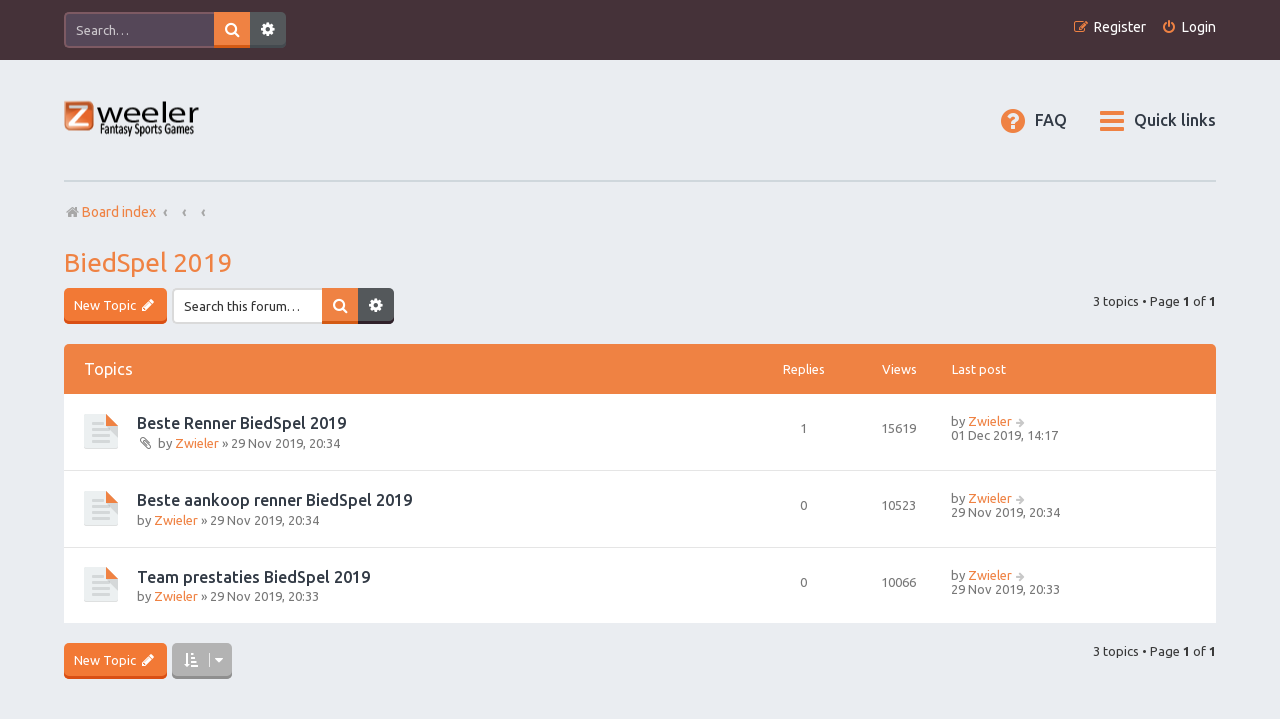

--- FILE ---
content_type: text/html; charset=UTF-8
request_url: https://newforum.zweeler.com/viewforum.php?f=16&sid=2a69f0608b302c7654361e20720c5f9e
body_size: 5268
content:
<!DOCTYPE html>
<html dir="ltr" lang="en-gb">
<head>
<meta charset="utf-8" />
<meta http-equiv="X-UA-Compatible" content="IE=edge">
<meta name="viewport" content="width=device-width, initial-scale=1" />
<link rel="zweeler icon" href="/favicon.png" />

<title>BiedSpel 2019 - Zweeler</title>

	<link rel="alternate" type="application/atom+xml" title="Feed - Zweeler" href="/app.php/feed?sid=f406fe0e236b038745db244605678e5c">			<link rel="alternate" type="application/atom+xml" title="Feed - New Topics" href="/app.php/feed/topics?sid=f406fe0e236b038745db244605678e5c">		<link rel="alternate" type="application/atom+xml" title="Feed - Forum - BiedSpel 2019" href="/app.php/feed/forum/16?sid=f406fe0e236b038745db244605678e5c">		
	<link rel="canonical" href="https://newforum.zweeler.com/viewforum.php?f=16">

<!--
	phpBB style name: Marina v3.0.11
	Based on style:   prosilver (this is the default phpBB3 style)
	Original author:  Tom Beddard ( http://www.subBlue.com/ )
	Modified by:      PixelGoose Studio ( http://pixelgoose.com/ )
-->

<link href="./assets/css/font-awesome.min.css?assets_version=37" rel="stylesheet">
<link href="./styles/marina_orange/theme/stylesheet.css?assets_version=37" rel="stylesheet">
<link href="./styles/marina_orange/theme/en/stylesheet.css?assets_version=37" rel="stylesheet">




<!--[if lte IE 9]>
	<link href="./styles/marina_orange/theme/tweaks.css?assets_version=37" rel="stylesheet">
<![endif]-->






<!-- Google Webfonts -->
<link href='//fonts.googleapis.com/css?family=Ubuntu:400,500,700,400italic,500italic,700italic' rel='stylesheet' type='text/css'>

</head>
<body id="phpbb" class="nojs notouch section-viewforum ltr ">


<div id="wrap" class="wrap">
	<a id="top" class="top-anchor" accesskey="t"></a>
	<div id="page-header" class="page-header-marina">
		<div class="navbar-marina-outer">
	<div class="navbar navbar-marina" role="navigation">

									<div id="search-box" class="search-box search-header" role="search">
				<form action="./search.php?sid=f406fe0e236b038745db244605678e5c" method="get" id="search">
				<fieldset>
					<input name="keywords" id="keywords" type="search" maxlength="128" title="Search for keywords" class="inputbox search tiny" size="20" value="" placeholder="Search…" />
					<button class="button button-search" type="submit" title="Search">
						<i class="icon fa-search fa-fw" aria-hidden="true"></i><span class="sr-only">Search</span>
					</button>
					<a href="./search.php?sid=f406fe0e236b038745db244605678e5c" class="button button-search-end" title="Advanced search">
						<i class="icon fa-cog fa-fw" aria-hidden="true"></i><span class="sr-only">Advanced search</span>
					</a>
					<input type="hidden" name="sid" value="f406fe0e236b038745db244605678e5c" />

				</fieldset>
				</form>
			</div>
						


		<ul id="nav-main-top" class="nav-main linklist" role="menubar">
		
				<li class="rightside"  data-skip-responsive="true">
			<a href="./ucp.php?mode=login&amp;redirect=viewforum.php%3Ff%3D16&amp;sid=f406fe0e236b038745db244605678e5c" title="Login" accesskey="x" role="menuitem" class="login-window">
				<i class="icon fa-power-off fa-fw" aria-hidden="true"></i><span>Login</span>
			</a><a href="./ucp.php?mode=login&amp;redirect=viewforum.php%3Ff%3D16&amp;sid=f406fe0e236b038745db244605678e5c" title="Login" accesskey="x" role="menuitem" class="login-responsive-link">
				<i class="icon fa-power-off fa-fw" aria-hidden="true"></i><span>Login</span>
			</a>
		</li>
					<li class="rightside" data-skip-responsive="true">
				<a href="./ucp.php?mode=register&amp;sid=f406fe0e236b038745db244605678e5c" role="menuitem">
					<i class="icon fa-pencil-square-o  fa-fw" aria-hidden="true"></i><span>Register</span>
				</a>
			</li>
						</ul>
	</div>
</div>		<div class="headerbar" role="banner">
					<div class="inner">

			<div id="site-description" class="site-description">
				<a id="logo" class="logo" href="./index.php?sid=f406fe0e236b038745db244605678e5c" title="Board index"><span class="site_logo"></span></a>
				<!-- <h1>Zweeler</h1>
				<p>Fantasy Sports Games</p> -->
				<p class="skiplink"><a href="#start_here">Skip to content</a></p>
			</div>

			</div>

					</div>
				<div class="navbar" role="navigation">

	<ul id="nav-main" class="nav-main linklist" role="menubar">

		<li id="quick-links" class="quick-links dropdown-container responsive-menu" data-skip-responsive="true">
			<a href="#" class="dropdown-trigger">
				<i class="icon fa-bars fa-fw" aria-hidden="true"></i><span>Quick links</span>
			</a>
			<div class="dropdown">
				<div class="pointer"><div class="pointer-inner"></div></div>
				<ul class="dropdown-contents" role="menu">
					
											<li class="separator"></li>
																									<li>
								<a href="./search.php?search_id=unanswered&amp;sid=f406fe0e236b038745db244605678e5c" role="menuitem">
									<i class="icon fa-file-text fa-fw icon-gray" aria-hidden="true"></i><span>Unanswered topics</span>
								</a>
							</li>
							<li>
								<a href="./search.php?search_id=active_topics&amp;sid=f406fe0e236b038745db244605678e5c" role="menuitem">
									<i class="icon fa-commenting fa-fw icon-blue" aria-hidden="true"></i><span>Active topics</span>
								</a>
							</li>
							<li class="separator"></li>
							<li>
								<a href="./search.php?sid=f406fe0e236b038745db244605678e5c" role="menuitem">
									<i class="icon fa-search fa-fw" aria-hidden="true"></i><span>Search</span>
								</a>
							</li>
					
										<li class="separator"></li>

									</ul>
			</div>
		</li>

				<li data-skip-responsive="true">
			<a href="/app.php/help/faq?sid=f406fe0e236b038745db244605678e5c" rel="help" title="Frequently Asked Questions" role="menuitem">
				<i class="icon fa-question-circle fa-fw" aria-hidden="true"></i><span>FAQ</span>
			</a>
		</li>
						
			<!-- Add your nav link below -->
			
	</ul>

	<ul id="nav-breadcrumbs" class="nav-breadcrumbs linklist navlinks" role="menubar">
								<li class="breadcrumbs" itemscope itemtype="http://schema.org/BreadcrumbList">
										<span class="crumb"  itemtype="http://schema.org/ListItem" itemprop="itemListElement" itemscope><a href="./index.php?sid=f406fe0e236b038745db244605678e5c" itemtype="https://schema.org/Thing" itemprop="item" accesskey="h" data-navbar-reference="index"><i class="icon fa-home fa-fw"></i><span itemprop="name">Board index</span></a><meta itemprop="position" content="1" /></span>

											<span class="crumb"  itemtype="http://schema.org/ListItem" itemprop="itemListElement" itemscope data-forum-id="3"><a href="" itemtype="https://schema.org/Thing" itemprop="item"><span itemprop="name"></span></a><meta itemprop="position" content="2" /></span>
															<span class="crumb"  itemtype="http://schema.org/ListItem" itemprop="itemListElement" itemscope data-forum-id="5"><a href="" itemtype="https://schema.org/Thing" itemprop="item"><span itemprop="name"></span></a><meta itemprop="position" content="3" /></span>
															<span class="crumb"  itemtype="http://schema.org/ListItem" itemprop="itemListElement" itemscope data-forum-id="16"><a href="" itemtype="https://schema.org/Thing" itemprop="item"><span itemprop="name"></span></a><meta itemprop="position" content="4" /></span>
												</li>
		
					<li class="rightside responsive-search">
				<a href="./search.php?sid=f406fe0e236b038745db244605678e5c" title="View the advanced search options" role="menuitem">
					<i class="icon fa-search fa-fw" aria-hidden="true"></i><span class="sr-only">Search</span>
				</a>
			</li>
			</ul>

</div>

		
	</div>

	
	<a id="start_here" class="anchor"></a>
	<div id="page-body" class="page-body" role="main">
		
		<h2 class="forum-title"><a href="./viewforum.php?f=16&amp;sid=f406fe0e236b038745db244605678e5c">BiedSpel 2019</a></h2>


<div class="page-body-inner">


	<div class="action-bar bar-top">

				
		<a href="./posting.php?mode=post&amp;f=16&amp;sid=f406fe0e236b038745db244605678e5c" class="button" title="Post a new topic">
							<span>New Topic</span> <i class="icon fa-pencil fa-fw" aria-hidden="true"></i>
					</a>
				
			<div class="search-box" role="search">
			<form method="get" id="forum-search" action="./search.php?sid=f406fe0e236b038745db244605678e5c">
			<fieldset>
				<input class="inputbox search tiny" type="search" name="keywords" id="search_keywords" size="20" placeholder="Search this forum…" />
				<button class="button button-search" type="submit" title="Search">
					<i class="icon fa-search fa-fw" aria-hidden="true"></i><span class="sr-only">Search</span>
				</button>
				<a href="./search.php?sid=f406fe0e236b038745db244605678e5c" class="button button-search-end" title="Advanced search">
					<i class="icon fa-cog fa-fw" aria-hidden="true"></i><span class="sr-only">Advanced search</span>
				</a>
				<input type="hidden" name="fid[0]" value="16" />
<input type="hidden" name="sid" value="f406fe0e236b038745db244605678e5c" />

			</fieldset>
			</form>
		</div>
	
	<div class="pagination">
				3 topics
					&bull; Page <strong>1</strong> of <strong>1</strong>
			</div>

	</div>




	
			<div class="forumbg">
		<div class="inner">
		<ul class="topiclist">
			<li class="header">
				<dl class="row-item">
					<dt><div class="list-inner">Topics</div></dt>
					<dd class="posts">Replies</dd>
					<dd class="views">Views</dd>
					<dd class="lastpost"><span>Last post</span></dd>
				</dl>
			</li>
		</ul>
		<ul class="topiclist topics">
	
				<li class="row bg1">
						<dl class="row-item topic_read">
				<dt title="No unread posts">
										<div class="list-inner">
																		<a href="./viewtopic.php?t=23&amp;sid=f406fe0e236b038745db244605678e5c" class="topictitle">Beste Renner BiedSpel 2019</a>																								<br />
						
												<div class="responsive-show" style="display: none;">
							Last post by <a href="./memberlist.php?mode=viewprofile&amp;u=48&amp;sid=f406fe0e236b038745db244605678e5c" class="username">Zwieler</a> &laquo; <a href="./viewtopic.php?p=95&amp;sid=f406fe0e236b038745db244605678e5c#p95" title="Go to last post">01 Dec 2019, 14:17</a>
													</div>
														<span class="responsive-show left-box" style="display: none;">Replies: <strong>1</strong></span>
													
						<div class="topic-poster responsive-hide left-box">
														<i class="icon fa-paperclip fa-fw" aria-hidden="true"></i>														by <a href="./memberlist.php?mode=viewprofile&amp;u=48&amp;sid=f406fe0e236b038745db244605678e5c" class="username">Zwieler</a> &raquo; 29 Nov 2019, 20:34
																				</div>

						
											</div>
				</dt>
				<dd class="posts">1 <dfn>Replies</dfn></dd>
				<dd class="views">15619 <dfn>Views</dfn></dd>
				<dd class="lastpost">
					<span><dfn>Last post </dfn>by <a href="./memberlist.php?mode=viewprofile&amp;u=48&amp;sid=f406fe0e236b038745db244605678e5c" class="username">Zwieler</a>													<a href="./viewtopic.php?p=95&amp;sid=f406fe0e236b038745db244605678e5c#p95" title="Go to last post">
								<i class="icon fa-arrow-right fa-fw icon-lightgray icon-md" aria-hidden="true"></i><span class="sr-only"></span>
							</a>
												<br />01 Dec 2019, 14:17
					</span>
				</dd>
			</dl>
					</li>
		
	

	
	
				<li class="row bg2">
						<dl class="row-item topic_read">
				<dt title="No unread posts">
										<div class="list-inner">
																		<a href="./viewtopic.php?t=24&amp;sid=f406fe0e236b038745db244605678e5c" class="topictitle">Beste aankoop renner BiedSpel 2019</a>																								<br />
						
												<div class="responsive-show" style="display: none;">
							Last post by <a href="./memberlist.php?mode=viewprofile&amp;u=48&amp;sid=f406fe0e236b038745db244605678e5c" class="username">Zwieler</a> &laquo; <a href="./viewtopic.php?p=71&amp;sid=f406fe0e236b038745db244605678e5c#p71" title="Go to last post">29 Nov 2019, 20:34</a>
													</div>
													
						<div class="topic-poster responsive-hide left-box">
																												by <a href="./memberlist.php?mode=viewprofile&amp;u=48&amp;sid=f406fe0e236b038745db244605678e5c" class="username">Zwieler</a> &raquo; 29 Nov 2019, 20:34
																				</div>

						
											</div>
				</dt>
				<dd class="posts">0 <dfn>Replies</dfn></dd>
				<dd class="views">10523 <dfn>Views</dfn></dd>
				<dd class="lastpost">
					<span><dfn>Last post </dfn>by <a href="./memberlist.php?mode=viewprofile&amp;u=48&amp;sid=f406fe0e236b038745db244605678e5c" class="username">Zwieler</a>													<a href="./viewtopic.php?p=71&amp;sid=f406fe0e236b038745db244605678e5c#p71" title="Go to last post">
								<i class="icon fa-arrow-right fa-fw icon-lightgray icon-md" aria-hidden="true"></i><span class="sr-only"></span>
							</a>
												<br />29 Nov 2019, 20:34
					</span>
				</dd>
			</dl>
					</li>
		
	

	
	
				<li class="row bg1">
						<dl class="row-item topic_read">
				<dt title="No unread posts">
										<div class="list-inner">
																		<a href="./viewtopic.php?t=22&amp;sid=f406fe0e236b038745db244605678e5c" class="topictitle">Team prestaties BiedSpel 2019</a>																								<br />
						
												<div class="responsive-show" style="display: none;">
							Last post by <a href="./memberlist.php?mode=viewprofile&amp;u=48&amp;sid=f406fe0e236b038745db244605678e5c" class="username">Zwieler</a> &laquo; <a href="./viewtopic.php?p=69&amp;sid=f406fe0e236b038745db244605678e5c#p69" title="Go to last post">29 Nov 2019, 20:33</a>
													</div>
													
						<div class="topic-poster responsive-hide left-box">
																												by <a href="./memberlist.php?mode=viewprofile&amp;u=48&amp;sid=f406fe0e236b038745db244605678e5c" class="username">Zwieler</a> &raquo; 29 Nov 2019, 20:33
																				</div>

						
											</div>
				</dt>
				<dd class="posts">0 <dfn>Replies</dfn></dd>
				<dd class="views">10066 <dfn>Views</dfn></dd>
				<dd class="lastpost">
					<span><dfn>Last post </dfn>by <a href="./memberlist.php?mode=viewprofile&amp;u=48&amp;sid=f406fe0e236b038745db244605678e5c" class="username">Zwieler</a>													<a href="./viewtopic.php?p=69&amp;sid=f406fe0e236b038745db244605678e5c#p69" title="Go to last post">
								<i class="icon fa-arrow-right fa-fw icon-lightgray icon-md" aria-hidden="true"></i><span class="sr-only"></span>
							</a>
												<br />29 Nov 2019, 20:33
					</span>
				</dd>
			</dl>
					</li>
		
				</ul>
		</div>
	</div>
	

	<div class="action-bar bar-bottom">
					
			<a href="./posting.php?mode=post&amp;f=16&amp;sid=f406fe0e236b038745db244605678e5c" class="button" title="Post a new topic">
							<span>New Topic</span> <i class="icon fa-pencil fa-fw" aria-hidden="true"></i>
						</a>

					
					<form method="post" action="./viewforum.php?f=16&amp;sid=f406fe0e236b038745db244605678e5c">
			<div class="dropdown-container dropdown-container-left dropdown-button-control sort-tools">
	<span title="Display and sorting options" class="button button-secondary dropdown-trigger dropdown-select">
		<i class="icon fa-sort-amount-asc fa-fw" aria-hidden="true"></i>
		<span class="caret"><i class="icon fa-sort-down fa-fw" aria-hidden="true"></i></span>
	</span>
	<div class="dropdown hidden">
		<div class="pointer"><div class="pointer-inner"></div></div>
		<div class="dropdown-contents">
			<fieldset class="display-options">
							<label>Display: <select name="st" id="st"><option value="0" selected="selected">All Topics</option><option value="1">1 day</option><option value="7">7 days</option><option value="14">2 weeks</option><option value="30">1 month</option><option value="90">3 months</option><option value="180">6 months</option><option value="365">1 year</option></select></label>
								<label>Sort by: <select name="sk" id="sk"><option value="a">Author</option><option value="t" selected="selected">Post time</option><option value="r">Replies</option><option value="s">Subject</option><option value="v">Views</option></select></label>
				<label>Direction: <select name="sd" id="sd"><option value="a">Ascending</option><option value="d" selected="selected">Descending</option></select></label>
								<hr class="dashed" />
				<input type="submit" class="button2" name="sort" value="Go" />
						</fieldset>
		</div>
	</div>
</div>
			</form>
		
		<div class="pagination">
						3 topics
							 &bull; Page <strong>1</strong> of <strong>1</strong>
					</div>
	</div>


<div class="action-bar actions-jump">
		<p class="jumpbox-return">
		<a href="./index.php?sid=f406fe0e236b038745db244605678e5c" class="left-box arrow-left" accesskey="r">
			<i class="icon fa-angle-left fa-fw icon-black" aria-hidden="true"></i><span>Return to Board Index</span>
		</a>
	</p>
	
		<div class="jumpbox dropdown-container dropdown-container-right dropdown-up dropdown-left dropdown-button-control" id="jumpbox">
			<span title="Jump to" class="button button-secondary dropdown-trigger dropdown-select">
				<span>Jump to</span>
				<span class="caret"><i class="icon fa-sort-down fa-fw" aria-hidden="true"></i></span>
			</span>
		<div class="dropdown">
			<div class="pointer"><div class="pointer-inner"></div></div>
			<ul class="dropdown-contents">
																				<li><a href="./viewforum.php?f=3&amp;sid=f406fe0e236b038745db244605678e5c" class="jumpbox-forum-link"> <span> Zweeler Forum spellen</span></a></li>
																<li><a href="./viewforum.php?f=5&amp;sid=f406fe0e236b038745db244605678e5c" class="jumpbox-sub-link"><span class="spacer"></span> <span>&#8627; &nbsp; BiedSpel</span></a></li>
																<li><a href="./viewforum.php?f=37&amp;sid=f406fe0e236b038745db244605678e5c" class="jumpbox-sub-link"><span class="spacer"></span><span class="spacer"></span> <span>&#8627; &nbsp; BiedSpel 2026</span></a></li>
																<li><a href="./viewforum.php?f=38&amp;sid=f406fe0e236b038745db244605678e5c" class="jumpbox-sub-link"><span class="spacer"></span><span class="spacer"></span><span class="spacer"></span> <span>&#8627; &nbsp; Ploegen BiedSpel 2026</span></a></li>
																<li><a href="./viewforum.php?f=33&amp;sid=f406fe0e236b038745db244605678e5c" class="jumpbox-sub-link"><span class="spacer"></span><span class="spacer"></span> <span>&#8627; &nbsp; BiedSpel 2025</span></a></li>
																<li><a href="./viewforum.php?f=34&amp;sid=f406fe0e236b038745db244605678e5c" class="jumpbox-sub-link"><span class="spacer"></span><span class="spacer"></span><span class="spacer"></span> <span>&#8627; &nbsp; Ploegen BiedSpel 2025</span></a></li>
																<li><a href="./viewforum.php?f=29&amp;sid=f406fe0e236b038745db244605678e5c" class="jumpbox-sub-link"><span class="spacer"></span><span class="spacer"></span> <span>&#8627; &nbsp; BiedSpel 2024</span></a></li>
																<li><a href="./viewforum.php?f=30&amp;sid=f406fe0e236b038745db244605678e5c" class="jumpbox-sub-link"><span class="spacer"></span><span class="spacer"></span><span class="spacer"></span> <span>&#8627; &nbsp; Ploegen BiedSpel 2024</span></a></li>
																<li><a href="./viewforum.php?f=25&amp;sid=f406fe0e236b038745db244605678e5c" class="jumpbox-sub-link"><span class="spacer"></span><span class="spacer"></span> <span>&#8627; &nbsp; BiedSpel 2023</span></a></li>
																<li><a href="./viewforum.php?f=26&amp;sid=f406fe0e236b038745db244605678e5c" class="jumpbox-sub-link"><span class="spacer"></span><span class="spacer"></span><span class="spacer"></span> <span>&#8627; &nbsp; Ploegen BiedSpel 2023</span></a></li>
																<li><a href="./viewforum.php?f=21&amp;sid=f406fe0e236b038745db244605678e5c" class="jumpbox-sub-link"><span class="spacer"></span><span class="spacer"></span> <span>&#8627; &nbsp; BiedSpel 2022</span></a></li>
																<li><a href="./viewforum.php?f=22&amp;sid=f406fe0e236b038745db244605678e5c" class="jumpbox-sub-link"><span class="spacer"></span><span class="spacer"></span><span class="spacer"></span> <span>&#8627; &nbsp; Ploegen BiedSpel 2022</span></a></li>
																<li><a href="./viewforum.php?f=17&amp;sid=f406fe0e236b038745db244605678e5c" class="jumpbox-sub-link"><span class="spacer"></span><span class="spacer"></span> <span>&#8627; &nbsp; BiedSpel 2021</span></a></li>
																<li><a href="./viewforum.php?f=18&amp;sid=f406fe0e236b038745db244605678e5c" class="jumpbox-sub-link"><span class="spacer"></span><span class="spacer"></span><span class="spacer"></span> <span>&#8627; &nbsp; Ploegen BiedSpel 2021</span></a></li>
																<li><a href="./viewforum.php?f=7&amp;sid=f406fe0e236b038745db244605678e5c" class="jumpbox-sub-link"><span class="spacer"></span><span class="spacer"></span> <span>&#8627; &nbsp; BiedSpel 2020</span></a></li>
																<li><a href="./viewforum.php?f=8&amp;sid=f406fe0e236b038745db244605678e5c" class="jumpbox-sub-link"><span class="spacer"></span><span class="spacer"></span><span class="spacer"></span> <span>&#8627; &nbsp; Ploegen BiedSpel 2020</span></a></li>
																<li><a href="./viewforum.php?f=16&amp;sid=f406fe0e236b038745db244605678e5c" class="jumpbox-sub-link"><span class="spacer"></span><span class="spacer"></span> <span>&#8627; &nbsp; BiedSpel 2019</span></a></li>
																<li><a href="./viewforum.php?f=9&amp;sid=f406fe0e236b038745db244605678e5c" class="jumpbox-sub-link"><span class="spacer"></span> <span>&#8627; &nbsp; Schaatsbiedspel</span></a></li>
																<li><a href="./viewforum.php?f=35&amp;sid=f406fe0e236b038745db244605678e5c" class="jumpbox-sub-link"><span class="spacer"></span><span class="spacer"></span> <span>&#8627; &nbsp; Schaatsbiedspel 2025/2026</span></a></li>
																<li><a href="./viewforum.php?f=36&amp;sid=f406fe0e236b038745db244605678e5c" class="jumpbox-sub-link"><span class="spacer"></span><span class="spacer"></span><span class="spacer"></span> <span>&#8627; &nbsp; Ploegen Schaatsbiedspel 2025/2026</span></a></li>
																<li><a href="./viewforum.php?f=31&amp;sid=f406fe0e236b038745db244605678e5c" class="jumpbox-sub-link"><span class="spacer"></span><span class="spacer"></span> <span>&#8627; &nbsp; Schaatsbiedspel 2024/2025</span></a></li>
																<li><a href="./viewforum.php?f=32&amp;sid=f406fe0e236b038745db244605678e5c" class="jumpbox-sub-link"><span class="spacer"></span><span class="spacer"></span><span class="spacer"></span> <span>&#8627; &nbsp; Ploegen Schaatsbiedspel 2024/2025</span></a></li>
																<li><a href="./viewforum.php?f=27&amp;sid=f406fe0e236b038745db244605678e5c" class="jumpbox-sub-link"><span class="spacer"></span><span class="spacer"></span> <span>&#8627; &nbsp; Schaatsbiedspel 2023/2024</span></a></li>
																<li><a href="./viewforum.php?f=28&amp;sid=f406fe0e236b038745db244605678e5c" class="jumpbox-sub-link"><span class="spacer"></span><span class="spacer"></span><span class="spacer"></span> <span>&#8627; &nbsp; Ploegen Schaatsbiedspel 2023/2024</span></a></li>
																<li><a href="./viewforum.php?f=23&amp;sid=f406fe0e236b038745db244605678e5c" class="jumpbox-sub-link"><span class="spacer"></span><span class="spacer"></span> <span>&#8627; &nbsp; Schaatsbiedspel 2022/2023</span></a></li>
																<li><a href="./viewforum.php?f=24&amp;sid=f406fe0e236b038745db244605678e5c" class="jumpbox-sub-link"><span class="spacer"></span><span class="spacer"></span><span class="spacer"></span> <span>&#8627; &nbsp; Ploegen Schaatsbiedspel 2022/2023</span></a></li>
																<li><a href="./viewforum.php?f=19&amp;sid=f406fe0e236b038745db244605678e5c" class="jumpbox-sub-link"><span class="spacer"></span><span class="spacer"></span> <span>&#8627; &nbsp; Schaatsbiedspel 2021/2022</span></a></li>
																<li><a href="./viewforum.php?f=20&amp;sid=f406fe0e236b038745db244605678e5c" class="jumpbox-sub-link"><span class="spacer"></span><span class="spacer"></span><span class="spacer"></span> <span>&#8627; &nbsp; Ploegen Schaatsbiedspel 2021/2022</span></a></li>
																<li><a href="./viewforum.php?f=10&amp;sid=f406fe0e236b038745db244605678e5c" class="jumpbox-sub-link"><span class="spacer"></span><span class="spacer"></span> <span>&#8627; &nbsp; Schaatsbiedspel 2019/2020</span></a></li>
																<li><a href="./viewforum.php?f=12&amp;sid=f406fe0e236b038745db244605678e5c" class="jumpbox-forum-link"> <span> Algemene informatie</span></a></li>
																<li><a href="./viewforum.php?f=14&amp;sid=f406fe0e236b038745db244605678e5c" class="jumpbox-sub-link"><span class="spacer"></span> <span>&#8627; &nbsp; Aankondigingen</span></a></li>
																<li><a href="./viewforum.php?f=15&amp;sid=f406fe0e236b038745db244605678e5c" class="jumpbox-sub-link"><span class="spacer"></span> <span>&#8627; &nbsp; Vragen/Opmerkingen</span></a></li>
																<li><a href="./viewforum.php?f=13&amp;sid=f406fe0e236b038745db244605678e5c" class="jumpbox-forum-link"> <span> Chatboxen en laatste nieuws</span></a></li>
											</ul>
		</div>
	</div>

	</div>

</div>

<!-- Sidebar goes below -->



	<div class="stat-block permissions">
		<h3>Forum permissions</h3>
		<p>You <strong>cannot</strong> post new topics in this forum<br />You <strong>cannot</strong> reply to topics in this forum<br />You <strong>cannot</strong> edit your posts in this forum<br />You <strong>cannot</strong> delete your posts in this forum<br />You <strong>cannot</strong> post attachments in this forum<br /></p>
	</div>

			</div>


<div id="breadcrumb-footer" class="navbar">
	<ul class="linklist">
				<li class="rightside">All times are <span title="Europe/Amsterdam">UTC+01:00</span></li>
						<li class="small-icon icon-home breadcrumbs">
						<span class="crumb"><a href="./index.php?sid=f406fe0e236b038745db244605678e5c" data-navbar-reference="index"><i class="icon fa-home fa-fw"></i>Board index</a></span>
				</li>
			</ul>
</div>

<div id="page-footer" class="page-footer" role="contentinfo">

	<!-- Prefooter blocks go below -->

	<div class="copyright">

		<!-- Social links go below -->
		
				<div class="footer-row">
			<span class="footer-copyright">Powered by <a href="https://www.phpbb.com/">phpBB</a>&reg; Forum Software &copy; phpBB Limited</span>
		</div>
				        <div id="pixelgoose-copyright">phpBB 3 Marina theme by <a title="Premium phpBB Themes" href="//pixelgoose.com/">PixelGoose Studio</a></div>
		<div class="footer-row">
			<a class="footer-link" href="./ucp.php?mode=privacy&amp;sid=f406fe0e236b038745db244605678e5c" title="Privacy" role="menuitem">
				<span class="footer-link-text">Privacy</span>
			</a>
			|
			<a class="footer-link" href="./ucp.php?mode=terms&amp;sid=f406fe0e236b038745db244605678e5c" title="Terms" role="menuitem">
				<span class="footer-link-text">Terms</span>
			</a>
		</div>
			</div>

	<div id="darkenwrapper" class="darkenwrapper" data-ajax-error-title="AJAX error" data-ajax-error-text="Something went wrong when processing your request." data-ajax-error-text-abort="User aborted request." data-ajax-error-text-timeout="Your request timed out; please try again." data-ajax-error-text-parsererror="Something went wrong with the request and the server returned an invalid reply.">
		<div id="darken" class="darken">&nbsp;</div>
	</div>

	<div id="phpbb_alert" class="phpbb_alert" data-l-err="Error" data-l-timeout-processing-req="Request timed out.">
		<a href="#" class="alert_close">
			<i class="icon fa-times-circle fa-fw" aria-hidden="true"></i>
		</a>
		<h3 class="alert_title">&nbsp;</h3><p class="alert_text"></p>
	</div>
	<div id="phpbb_confirm" class="phpbb_alert">
		<a href="#" class="alert_close">
			<i class="icon fa-times-circle fa-fw" aria-hidden="true"></i>
		</a>
		<div class="alert_text"></div>
	</div>
</div>
<div id="page-footer-links">
	<div id="page-footer-links-inner" class="navbar">
				<ul id="nav-footer" class="nav-footer linklist" role="menubar">
		
								<li>
				<a href="./ucp.php?mode=delete_cookies&amp;sid=f406fe0e236b038745db244605678e5c" data-ajax="true" data-refresh="true" role="menuitem">
					<i class="icon fa-trash fa-fw" aria-hidden="true"></i><span>Delete cookies</span>
				</a>
			</li>
														</ul>

		
	</div>
</div>

</div>

<div id="cron-block">
	<a id="bottom" class="anchor" accesskey="z"></a>
	<img class="sr-only" aria-hidden="true" src="&#x2F;app.php&#x2F;cron&#x2F;cron.task.core.tidy_search&#x3F;sid&#x3D;f406fe0e236b038745db244605678e5c" width="1" height="1" alt="">
</div>

<script src="./assets/javascript/jquery-3.6.0.min.js?assets_version=37"></script>
<script src="./assets/javascript/core.js?assets_version=37"></script>




<script src="./styles/marina_orange/template/forum_fn.js?assets_version=37"></script>
<script src="./styles/marina_orange/template/ajax.js?assets_version=37"></script>
<script src="./styles/marina_orange/template/marina_login_popup.js?assets_version=37"></script>


			<div id="login-box" class="login-popup">
			    <a href="#" class="close"></a>
				<form method="post" action="./ucp.php?mode=login&amp;sid=f406fe0e236b038745db244605678e5c" class="quick-login">
					<fieldset>
						<div class="navbar_username_outer">
							<label for="username">Username:</label>&nbsp;<br /><input type="text" name="username" id="navbar_username" size="10" class="inputbox" title="Username" />
						</div>

						<div class="navbar_password_outer">
							<label for="password">Password:</label>&nbsp;<br /><input type="password" name="password" id="navbar_password" size="10" class="inputbox" title="Password" />
						</div>




						<div class="login-buttons">
							<input type="submit" name="login" value="Login" class="button2" />
							<input type="hidden" name="redirect" value="./viewforum.php?f=16&amp;sid=f406fe0e236b038745db244605678e5c" />
<input type="hidden" name="creation_time" value="1769432052" />
<input type="hidden" name="form_token" value="e88e100d0a352eaa1b28e88bdf2815b42efa7e7c" />

							
															<label id="autologin_label" for="autologin"><input type="checkbox" name="autologin" id="autologin" />&nbsp;Remember me</label>
													</div>
					</fieldset>
				</form>
					<div class="login-footer">			        
													<a class="register-link" href="./ucp.php?mode=register&amp;sid=f406fe0e236b038745db244605678e5c">Register</a>
															        </div>

			</div>
			<div id="mask"></div>
</body>
</html>


--- FILE ---
content_type: image/svg+xml
request_url: https://newforum.zweeler.com/styles/marina_orange/theme/images/topic_read.svg
body_size: 1584
content:
<?xml version="1.0" encoding="utf-8"?>
<!-- Generator: Adobe Illustrator 16.0.0, SVG Export Plug-In . SVG Version: 6.00 Build 0)  -->
<!DOCTYPE svg PUBLIC "-//W3C//DTD SVG 1.1//EN" "http://www.w3.org/Graphics/SVG/1.1/DTD/svg11.dtd">
<svg version="1.1" id="topic_x5F_read" xmlns="http://www.w3.org/2000/svg" xmlns:xlink="http://www.w3.org/1999/xlink" x="0px"
	 y="0px" width="38px" height="38px" viewBox="0 0 38 38" enable-background="new 0 0 38 38" xml:space="preserve">
<path fill-rule="evenodd" clip-rule="evenodd" fill="#DEE0E0" d="M32,35H2c-1.104,0-2-0.896-2-2V2c0-1.104,0.896-2,2-2h20l12,12v21
	C34,34.104,33.104,35,32,35z"/>
<path fill-rule="evenodd" clip-rule="evenodd" fill="#ECF0F1" d="M32,34H2c-1.104,0-2-0.896-2-2V2c0-1.104,0.896-2,2-2h20l12,12v20
	C34,33.104,33.104,34,32,34z"/>
<path fill-rule="evenodd" clip-rule="evenodd" fill="#EF8243" d="M22,0l12,12H22V0z"/>
<path fill-rule="evenodd" clip-rule="evenodd" fill="#D5D8D9" d="M34,24L22,12h12V24z"/>
<path opacity="0.1" fill-rule="evenodd" clip-rule="evenodd" d="M20,10c0,0.553-0.447,1-1,1H9c-0.553,0-1-0.447-1-1V9
	c0-0.553,0.447-1,1-1h10c0.553,0,1,0.447,1,1V10z"/>
<path opacity="0.1" fill-rule="evenodd" clip-rule="evenodd" d="M26,16c0,0.553-0.447,1-1,1H9c-0.553,0-1-0.447-1-1v-1
	c0-0.553,0.447-1,1-1h16c0.553,0,1,0.447,1,1V16z"/>
<path opacity="0.1" fill-rule="evenodd" clip-rule="evenodd" d="M26,22c0,0.553-0.447,1-1,1H9c-0.553,0-1-0.447-1-1v-1
	c0-0.553,0.447-1,1-1h16c0.553,0,1,0.447,1,1V22z"/>
<path opacity="0.1" fill-rule="evenodd" clip-rule="evenodd" d="M26,28c0,0.553-0.447,1-1,1H9c-0.553,0-1-0.447-1-1v-1
	c0-0.553,0.447-1,1-1h16c0.553,0,1,0.447,1,1V28z"/>
</svg>
